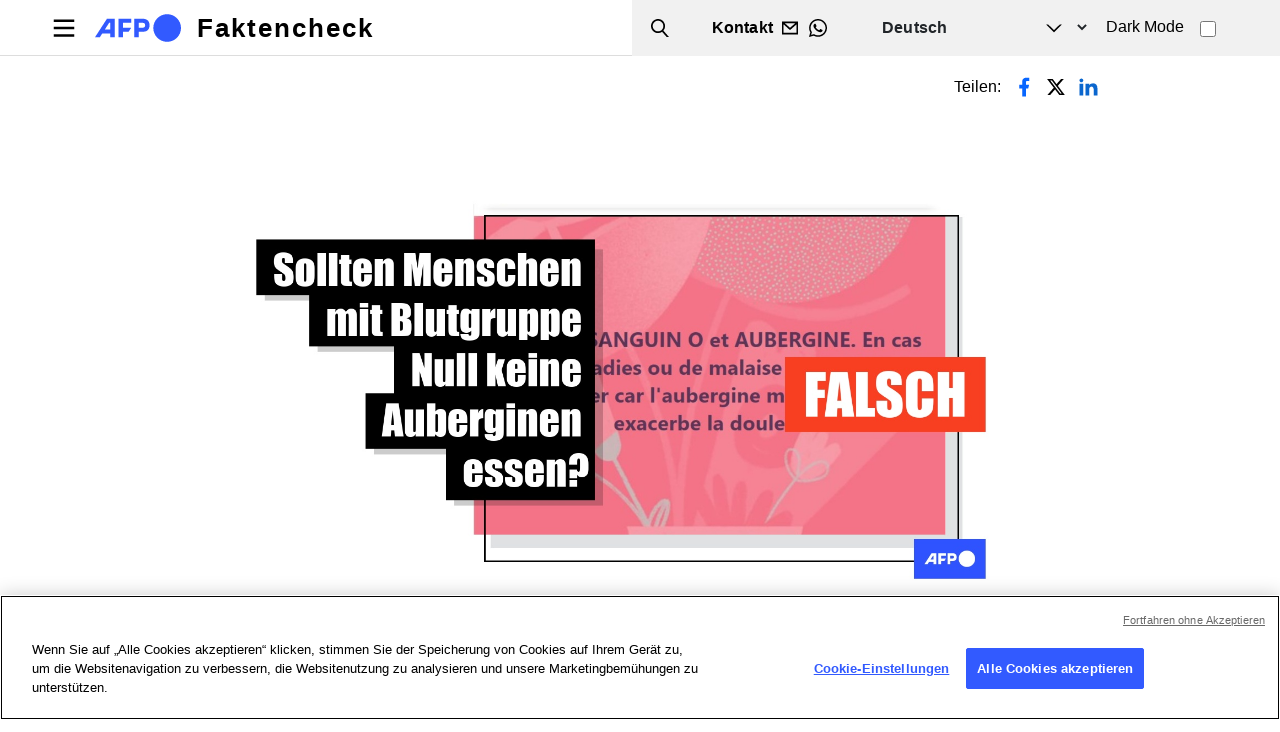

--- FILE ---
content_type: text/html; charset=UTF-8
request_url: https://faktencheck.afp.com/doc.afp.com.338G4PJ
body_size: 18225
content:

<!DOCTYPE html>
<html lang="de" dir="ltr" prefix="og: https://ogp.me/ns#" class="h-100">
  <head>
    <meta charset="utf-8" />
<script async src="https://www.googletagmanager.com/gtag/js?id=UA-110059162-1"></script>
<script>window.dataLayer = window.dataLayer || [];function gtag(){dataLayer.push(arguments)};gtag("js", new Date());gtag("set", "developer_id.dMDhkMT", true);gtag("config", "UA-110059162-1", {"groups":"default","anonymize_ip":true,"page_placeholder":"PLACEHOLDER_page_path"});</script>
<script>(function(w,d,s,l,i){w[l]=w[l]||[];w[l].push({'gtm.start':
new Date().getTime(),event:'gtm.js'});var f=d.getElementsByTagName(s)[0],
j=d.createElement(s),dl=l!='dataLayer'?'&amp;l='+l:'';j.async=true;j.src=
'https://www.googletagmanager.com/gtm.js?id='+i+dl;f.parentNode.insertBefore(j,f);
})(window,document,'script','dataLayer','GTM-KBTC73M');
</script>
<meta name="description" content="Im Netz kursieren unterschiedliche Überzeugungen und Vorstellungen zum Thema Ernährung. In einem hundertfach auf Facebook geteilten Beitrag heißt es, Menschen mit der Blutgruppe Null sollten bei Krankheiten und Unwohlsein Auberginen meiden, weil diese etwa Schmerzen verschlimmern würden. Es gibt jedoch keine wissenschaftlichen Daten, wonach die Blutgruppe den persönlichen Nährstoffbedarf bestimmt. Das sagen mehrere Studien sowie Expertinnen und Experten, die AFP kontaktiert hat." />
<link rel="canonical" href="https://faktencheck.afp.com/doc.afp.com.338G4PJ" />
<link rel="image_src" href="/sites/default/files/medias/factchecking/g2/2023-02//df259fee5abf451134bc5160a8ff46c6.jpeg" />
<meta property="og:site_name" content="Faktencheck" />
<meta property="og:type" content="Article" />
<meta property="og:url" content="https://faktencheck.afp.com/doc.afp.com.338G4PJ" />
<meta property="og:title" content="Diäten, die nach Blutgruppen ausgerichtet sind, entbehren jeder wissenschaftlichen Grundlage" />
<meta property="og:description" content="Im Netz kursieren unterschiedliche Überzeugungen und Vorstellungen zum Thema Ernährung. In einem hundertfach auf Facebook geteilten Beitrag heißt es, Menschen mit der Blutgruppe Null sollten bei Krankheiten und Unwohlsein Auberginen meiden, weil diese etwa Schmerzen verschlimmern würden. Es gibt jedoch keine wissenschaftlichen Daten, wonach die Blutgruppe den persönlichen Nährstoffbedarf bestimmt. Das sagen mehrere Studien sowie Expertinnen und Experten, die AFP kontaktiert hat." />
<meta property="og:image" content="https://faktencheck.afp.com/sites/default/files/medias/factchecking/g2/2023-02//df259fee5abf451134bc5160a8ff46c6.jpeg" />
<meta property="og:updated_time" content="2024-04-17T18:44:09+02:00" />
<meta name="Generator" content="Drupal 10 (https://www.drupal.org)" />
<meta name="MobileOptimized" content="width" />
<meta name="HandheldFriendly" content="true" />
<meta name="viewport" content="width=device-width, initial-scale=1.0" />
<script type="application/ld+json">{
    "@context": "https://schema.org",
    "@graph": [
        {
            "@type": "ClaimReview",
            "author": {
                "@type": "Organization",
                "@id": "https://faktencheck.afp.com/",
                "logo": {
                    "@type": "ImageObject",
                    "representativeOfPage": "False",
                    "url": "https://factuel.afp.com/sites/all/themes/custom/afpblog/v2/assets/img/Logo_AFP.svg"
                }
            },
            "datePublished": "-"
        }
    ]
}</script>
<link rel="alternate" hreflang="en" href="https://factcheck.afp.com/node/47187" />
<link rel="alternate" hreflang="x-default" href="https://factuel.afp.com/node/47187" />
<link rel="alternate" hreflang="fr" href="https://factuel.afp.com/node/47187" />
<link rel="alternate" hreflang="es" href="https://factual.afp.com/node/47187" />
<link rel="alternate" hreflang="ca" href="https://comprovem.afp.com/node/47187" />
<link rel="alternate" hreflang="pt-br" href="https://checamos.afp.com/node/47187" />
<link rel="alternate" hreflang="de" href="https://faktencheck.afp.com/doc.afp.com.338G4PJ" />
<link rel="alternate" hreflang="nl" href="https://factchecknederland.afp.com/node/47187" />
<link rel="alternate" hreflang="fi" href="https://faktantarkistus.afp.com/node/47187" />
<link rel="alternate" hreflang="sv" href="https://faktakoll.afp.com/node/47187" />
<link rel="alternate" hreflang="pl" href="https://sprawdzam.afp.com/node/47187" />
<link rel="alternate" hreflang="cs" href="https://napravoumiru.afp.com/node/47187" />
<link rel="alternate" hreflang="sk" href="https://fakty.afp.com/node/47187" />
<link rel="alternate" hreflang="sr" href="https://cinjenice.afp.com/node/47187" />
<link rel="alternate" hreflang="hr" href="https://provjeracinjenica.afp.com/node/47187" />
<link rel="alternate" hreflang="ro" href="https://verificat.afp.com/node/47187" />
<link rel="alternate" hreflang="hu" href="https://tenykerdes.afp.com/node/47187" />
<link rel="alternate" hreflang="bg" href="https://proveri.afp.com/node/47187" />
<link rel="alternate" hreflang="el" href="https://factcheckgreek.afp.com/node/47187" />
<link rel="alternate" hreflang="ar" href="https://factcheckarabic.afp.com/node/47187" />
<link rel="alternate" hreflang="id" href="https://periksafakta.afp.com/node/47187" />
<link rel="alternate" hreflang="ms" href="https://semakanfakta.afp.com/node/47187" />
<link rel="alternate" hreflang="hi" href="https://factcheckhindi.afp.com/node/47187" />
<link rel="alternate" hreflang="bn" href="https://factcheckbangla.afp.com/node/47187" />
<link rel="alternate" hreflang="my" href="https://factcheckmyanmar.afp.com/node/47187" />
<link rel="alternate" hreflang="th" href="https://factcheckthailand.afp.com/node/47187" />
<link rel="alternate" hreflang="ko" href="https://factcheckkorea.afp.com/node/47187" />
<link rel="icon" href="/sites/default/files/favicon-32x32.png" type="image/png" />

    <title>Diäten, die nach Blutgruppen ausgerichtet sind, entbehren jeder wissenschaftlichen Grundlage | Faktencheck</title>
    <link rel="stylesheet" media="all" href="/sites/default/files/css/css_NxMGZYqR6SzOjwFWKTOEE7azRQc4z6JzjgR0Ya1Nlm4.css?delta=0&amp;language=de&amp;theme=factuel&amp;include=eJxdjUEOgzAQAz8U4MSDNuBGkTZsFW9apa8HwQHUi2WPJTuaOb3Ke56iECHeOalF0YHeNW_p2RSQksAn22xFWKzicLWI5h_CSxZv0P8ldjrK9ffJ-HI6dSy2NsUONsc4kA" />
<link rel="stylesheet" media="all" href="/sites/default/files/css/css_wjaxNRF_Mf6PEYJhjIwn4p1wW1efO0teBU7cwqI4oik.css?delta=1&amp;language=de&amp;theme=factuel&amp;include=eJxdjUEOgzAQAz8U4MSDNuBGkTZsFW9apa8HwQHUi2WPJTuaOb3Ke56iECHeOalF0YHeNW_p2RSQksAn22xFWKzicLWI5h_CSxZv0P8ldjrK9ffJ-HI6dSy2NsUONsc4kA" />

    
	<script src="https://cdn.cookielaw.org/consent/4cc31452-83f7-45e9-8646-a67466f0ea11/OtAutoBlock.js"></script>
	<script charset="UTF-8" src="https://cdn.cookielaw.org/scripttemplates/otSDKStub.js" data-domain-script="4cc31452-83f7-45e9-8646-a67466f0ea11" data-document-language="true"></script>
  
	  
<script>(window.BOOMR_mq=window.BOOMR_mq||[]).push(["addVar",{"rua.upush":"false","rua.cpush":"false","rua.upre":"false","rua.cpre":"false","rua.uprl":"false","rua.cprl":"false","rua.cprf":"false","rua.trans":"","rua.cook":"false","rua.ims":"false","rua.ufprl":"false","rua.cfprl":"false","rua.isuxp":"false","rua.texp":"norulematch","rua.ceh":"false","rua.ueh":"false","rua.ieh.st":"0"}]);</script>
                              <script>!function(e){var n="https://s.go-mpulse.net/boomerang/";if("False"=="True")e.BOOMR_config=e.BOOMR_config||{},e.BOOMR_config.PageParams=e.BOOMR_config.PageParams||{},e.BOOMR_config.PageParams.pci=!0,n="https://s2.go-mpulse.net/boomerang/";if(window.BOOMR_API_key="TCFMN-W6JA8-RN9YK-FKCM3-YZFPS",function(){function e(){if(!o){var e=document.createElement("script");e.id="boomr-scr-as",e.src=window.BOOMR.url,e.async=!0,i.parentNode.appendChild(e),o=!0}}function t(e){o=!0;var n,t,a,r,d=document,O=window;if(window.BOOMR.snippetMethod=e?"if":"i",t=function(e,n){var t=d.createElement("script");t.id=n||"boomr-if-as",t.src=window.BOOMR.url,BOOMR_lstart=(new Date).getTime(),e=e||d.body,e.appendChild(t)},!window.addEventListener&&window.attachEvent&&navigator.userAgent.match(/MSIE [67]\./))return window.BOOMR.snippetMethod="s",void t(i.parentNode,"boomr-async");a=document.createElement("IFRAME"),a.src="about:blank",a.title="",a.role="presentation",a.loading="eager",r=(a.frameElement||a).style,r.width=0,r.height=0,r.border=0,r.display="none",i.parentNode.appendChild(a);try{O=a.contentWindow,d=O.document.open()}catch(_){n=document.domain,a.src="javascript:var d=document.open();d.domain='"+n+"';void(0);",O=a.contentWindow,d=O.document.open()}if(n)d._boomrl=function(){this.domain=n,t()},d.write("<bo"+"dy onload='document._boomrl();'>");else if(O._boomrl=function(){t()},O.addEventListener)O.addEventListener("load",O._boomrl,!1);else if(O.attachEvent)O.attachEvent("onload",O._boomrl);d.close()}function a(e){window.BOOMR_onload=e&&e.timeStamp||(new Date).getTime()}if(!window.BOOMR||!window.BOOMR.version&&!window.BOOMR.snippetExecuted){window.BOOMR=window.BOOMR||{},window.BOOMR.snippetStart=(new Date).getTime(),window.BOOMR.snippetExecuted=!0,window.BOOMR.snippetVersion=12,window.BOOMR.url=n+"TCFMN-W6JA8-RN9YK-FKCM3-YZFPS";var i=document.currentScript||document.getElementsByTagName("script")[0],o=!1,r=document.createElement("link");if(r.relList&&"function"==typeof r.relList.supports&&r.relList.supports("preload")&&"as"in r)window.BOOMR.snippetMethod="p",r.href=window.BOOMR.url,r.rel="preload",r.as="script",r.addEventListener("load",e),r.addEventListener("error",function(){t(!0)}),setTimeout(function(){if(!o)t(!0)},3e3),BOOMR_lstart=(new Date).getTime(),i.parentNode.appendChild(r);else t(!1);if(window.addEventListener)window.addEventListener("load",a,!1);else if(window.attachEvent)window.attachEvent("onload",a)}}(),"".length>0)if(e&&"performance"in e&&e.performance&&"function"==typeof e.performance.setResourceTimingBufferSize)e.performance.setResourceTimingBufferSize();!function(){if(BOOMR=e.BOOMR||{},BOOMR.plugins=BOOMR.plugins||{},!BOOMR.plugins.AK){var n=""=="true"?1:0,t="",a="cj2mxgaxij72s2lhm4ra-f-a11fe3ef7-clientnsv4-s.akamaihd.net",i="false"=="true"?2:1,o={"ak.v":"39","ak.cp":"1652630","ak.ai":parseInt("1064698",10),"ak.ol":"0","ak.cr":9,"ak.ipv":4,"ak.proto":"h2","ak.rid":"e9c22d","ak.r":42223,"ak.a2":n,"ak.m":"dsca","ak.n":"essl","ak.bpcip":"18.116.203.0","ak.cport":53234,"ak.gh":"23.66.124.133","ak.quicv":"","ak.tlsv":"tls1.3","ak.0rtt":"","ak.0rtt.ed":"","ak.csrc":"-","ak.acc":"","ak.t":"1768384290","ak.ak":"hOBiQwZUYzCg5VSAfCLimQ==7Vp5FV1xL+ok+q58LStscbLvR62niPHuZbF5k/+kICtMB/xHGGWRihceXIKd9u9/dNkehqEhQNNNBrtsz0S1R7esjb/I4AiVHqLcV++FzaZmbB7Ye8FG1lOgyZwJQo5QOpjm9FahMev21FYTRoiDksc55nMKwdoLyJ4UvUhBBrSVDq1Ukyh53TxLNUqMB6oNcAog/wMQmZQIpVmAUSD6EbjHwjcFZhO6IxZv+LeVmz6gSeeUsSVZ7cpyovv7s5MNjDnckdHXV1bSHzC6F9wBaClR364itdvVD1GS3q8ruWhJcDH4/XwjjY8FfTs6pHrq8Yu2qrflw5vneOjm+MfaZxSvaIpumdACadWNmQE9NFXnRiSx3VuszxD7KKhNiPKtgGl/yalGNUgObIDN8tX56u8CLY9DFDNlLraJPpujn8M=","ak.pv":"9","ak.dpoabenc":"","ak.tf":i};if(""!==t)o["ak.ruds"]=t;var r={i:!1,av:function(n){var t="http.initiator";if(n&&(!n[t]||"spa_hard"===n[t]))o["ak.feo"]=void 0!==e.aFeoApplied?1:0,BOOMR.addVar(o)},rv:function(){var e=["ak.bpcip","ak.cport","ak.cr","ak.csrc","ak.gh","ak.ipv","ak.m","ak.n","ak.ol","ak.proto","ak.quicv","ak.tlsv","ak.0rtt","ak.0rtt.ed","ak.r","ak.acc","ak.t","ak.tf"];BOOMR.removeVar(e)}};BOOMR.plugins.AK={akVars:o,akDNSPreFetchDomain:a,init:function(){if(!r.i){var e=BOOMR.subscribe;e("before_beacon",r.av,null,null),e("onbeacon",r.rv,null,null),r.i=!0}return this},is_complete:function(){return!0}}}}()}(window);</script></head>
  <body class="path-node page-node-type-article   d-flex flex-column h-100">
        <div class="visually-hidden-focusable skip-link p-3 container">
      <a href="#main-content" class="p-2">
        Direkt zum Inhalt
      </a>
    </div>
    <noscript><iframe src="https://www.googletagmanager.com/ns.html?id=GTM-KBTC73M" height="0" width="0" style="display:none;visibility:hidden;"></iframe>
</noscript>
      <div class="dialog-off-canvas-main-canvas d-flex flex-column h-100" data-off-canvas-main-canvas>
    

<script>
    const theme = localStorage.getItem('theme') || 'light';
    document.documentElement.dataset.theme = theme;
  </script>

<header>
	

			<nav class="navbar navbar-expand-lg   ">
			<div class="d-flex w-100">
				  <div class="region region-nav-branding">
    <div id="block-factuel-branding" class="block block-system block-system-branding-block">
  
    
  <div class="navbar-brand d-flex align-items-center">

    <a href="https://faktencheck.afp.com/" title="Home" rel="home" class="site-logo d-block">
    <img src="/themes/custom/factuel/afp-logo-light.svg" alt="Home" fetchpriority="high" />
  </a>
  
  <div>
        <a href="https://faktencheck.afp.com/" title="Home" rel="home" class="site-title">
      Faktencheck
    </a>
    
      </div>
</div>
</div>
<div id="block-nouscontacter" class="block block-block-content block-block-content8d8c329d-9a9a-4afc-9612-7766158ede8d">
  
    
      
<div data-block="nav_branding" class="block-content block-content--type-basic block-content--1 block-content--view-mode-full">
  
  
  <div class="block-content__content">
    
            <div class="clearfix text-formatted field field--name-body field--type-text-with-summary field--label-hidden field__item"><div class="top-header"><div class="wrapper d-flex align-items-center justify-content-between"><ul><li class="search-trigger"><span class="text">Search</span></li><li class="contact-wrapper"><a class="link-message" href="/contact"><span class="text">Kontakt</span></a> <a class="link-whatsapp" href="https://api.whatsapp.com/send?phone=491722524054&amp;text=&amp;source=&amp;data=" target="_blank"><span class="text">whatsapp</span></a></li></ul></div></div></div>
      
  </div>
</div>

  </div>
<div class="language-switcher-language-url block block-language block-language-blocklanguage-interface" id="block-factuel-selecteurdelangue" role="navigation">
  
    
      

<select class="form-select language-select">					<option value="https://factcheck.afp.com"  hreflang="en" data-drupal-link-system-path="node/47187">English</option>
								<option value="https://factuel.afp.com"  hreflang="fr" data-drupal-link-system-path="node/47187">Français</option>
								<option value="https://factual.afp.com"  hreflang="es" data-drupal-link-system-path="node/47187">Español</option>
								<option value="https://comprovem.afp.com"  hreflang="ca" data-drupal-link-system-path="node/47187">Català</option>
								<option value="https://checamos.afp.com"  hreflang="pt-br" data-drupal-link-system-path="node/47187">Português</option>
								<option value="https://faktencheck.afp.com" hreflang="de" data-drupal-link-system-path="node/47187" class="is-active" aria-current="page">Deutsch</option>
								<option value="https://factchecknederland.afp.com"  hreflang="nl" data-drupal-link-system-path="node/47187">Nederlands</option>
								<option value="https://faktantarkistus.afp.com"  hreflang="fi" data-drupal-link-system-path="node/47187">Suomi</option>
								<option value="https://faktakoll.afp.com"  hreflang="sv" data-drupal-link-system-path="node/47187">Svenska</option>
								<option value="https://sprawdzam.afp.com"  hreflang="pl" data-drupal-link-system-path="node/47187">Polski</option>
								<option value="https://napravoumiru.afp.com"  hreflang="cs" data-drupal-link-system-path="node/47187">Čeština</option>
								<option value="https://fakty.afp.com"  hreflang="sk" data-drupal-link-system-path="node/47187">Slovenčina</option>
								<option value="https://cinjenice.afp.com"  hreflang="sr" data-drupal-link-system-path="node/47187">Srpski</option>
								<option value="https://provjeracinjenica.afp.com"  hreflang="hr" data-drupal-link-system-path="node/47187">Hrvatski</option>
								<option value="https://verificat.afp.com"  hreflang="ro" data-drupal-link-system-path="node/47187">Română</option>
								<option value="https://tenykerdes.afp.com"  hreflang="hu" data-drupal-link-system-path="node/47187">Magyar</option>
								<option value="https://proveri.afp.com"  hreflang="bg" data-drupal-link-system-path="node/47187">Български</option>
								<option value="https://factcheckgreek.afp.com"  hreflang="el" data-drupal-link-system-path="node/47187">Ελληνικά</option>
								<option value="https://factcheckarabic.afp.com"  hreflang="ar" data-drupal-link-system-path="node/47187">العربية</option>
								<option value="https://periksafakta.afp.com"  hreflang="id" data-drupal-link-system-path="node/47187">Bahasa Indonesia</option>
								<option value="https://semakanfakta.afp.com"  hreflang="ms" data-drupal-link-system-path="node/47187">Bahasa Malaysia</option>
								<option value="https://factcheckhindi.afp.com"  hreflang="hi" data-drupal-link-system-path="node/47187">हिन्दी</option>
								<option value="https://factcheckbangla.afp.com"  hreflang="bn" data-drupal-link-system-path="node/47187">বাংলা</option>
								<option value="https://factcheckmyanmar.afp.com"  hreflang="my" data-drupal-link-system-path="node/47187">မြန်မာ</option>
								<option value="https://factcheckthailand.afp.com"  hreflang="th" data-drupal-link-system-path="node/47187">ภาษาไทย</option>
								<option value="https://factcheckkorea.afp.com"  hreflang="ko" data-drupal-link-system-path="node/47187">한국어</option>
			</select>

  </div>
<div class="views-exposed-form block block-views block-views-exposed-filter-blockrecherche-drupal-page-1" data-drupal-selector="views-exposed-form-recherche-drupal-page-1" id="block-factuel-formulaireexposerecherche-drupalpage-1">
  
    
      <form data-block="nav_branding" action="https://faktencheck.afp.com/fact-checking-search-results" method="get" id="views-exposed-form-recherche-drupal-page-1" accept-charset="UTF-8">
  <div class="form--inline clearfix">
  <div class="js-form-item form-item js-form-type-textfield form-type-textfield js-form-item-search-api-fulltext form-item-search-api-fulltext form-no-label">
        
  <input data-drupal-selector="edit-search-api-fulltext" type="text" id="edit-search-api-fulltext" name="search_api_fulltext" value="" size="30" maxlength="128" class="form-text form-control" />


        </div>
  <div data-drupal-selector="edit-actions" class="form-actions" id="edit-actions">
    <input data-drupal-selector="edit-submit-recherche-drupal" type="submit" id="edit-submit-recherche-drupal" value="Suche" class="button js-form-submit form-submit btn btn-primary" />

</div>

</div>

</form>

  </div>
<div id="block-block-darkmode-switcher" class="block-darkmode-toggler block block-block-content block-block-contentcda03ae1-2ee9-41d8-85fe-39826070b471">
  
    
      
<div data-block="nav_branding" class="block-content block-content--type-basic block-content--3 block-content--view-mode-full">
  
  
  <div class="block-content__content">
    
            <div class="clearfix text-formatted field field--name-body field--type-text-with-summary field--label-hidden field__item"><div class="form-check form-switch"><label class="form-check-label" for="lightSwitch">Dark Mode</label> <input class="form-check-input " type="checkbox" id="lightSwitch"></div></div>
      
  </div>
</div>

  </div>

  </div>


				<button class="navbar-toggler collapsed" type="button" data-bs-toggle="collapse" data-bs-target="#navbarSupportedContent" aria-controls="navbarSupportedContent" aria-expanded="false" aria-label="Toggle navigation">
					<span class="navbar-toggler-icon"></span>
				</button>

				<div class="collapse navbar-collapse justify-content-md-end" id="navbarSupportedContent">
					  <div class="region region-nav-main">
    <nav role="navigation" aria-labelledby="block-factuel-main-navigation-menu" id="block-factuel-main-navigation" class="block block-menu navigation menu--main">
            
  <h5 class="visually-hidden" id="block-factuel-main-navigation-menu">Hauptnavigation</h5>
  

        

  <ul data-region="nav_main" data-block="nav_main" class="menu menu-level-0">
                  
        <li class="menu-item">
          <a href="https://faktencheck.afp.com/" data-drupal-link-system-path="&lt;front&gt;">Home</a>
                                
  
  <div class="menu_link_content menu-link-contentmain view-mode-default menu-dropdown menu-dropdown-0 menu-type-default">
              
      </div>



                  </li>
                      
        <li class="menu-item">
          <a href="https://faktencheck.afp.com/ueber-afp" data-drupal-link-system-path="node/54531">Über AFP</a>
                                
  
  <div class="menu_link_content menu-link-contentmain view-mode-default menu-dropdown menu-dropdown-0 menu-type-default">
              
      </div>



                  </li>
                      
        <li class="menu-item">
          <a href="https://faktencheck.afp.com/Wie-wir-arbeiten" data-drupal-link-system-path="node/54519">Wie wir arbeiten</a>
                                
  
  <div class="menu_link_content menu-link-contentmain view-mode-default menu-dropdown menu-dropdown-0 menu-type-default">
              
      </div>



                  </li>
                      
        <li class="menu-item">
          <a href="https://faktencheck.afp.com/Redaktionelle-und-ethische-Standards-von-AFP" data-drupal-link-system-path="node/54520">Redaktionelle und ethische Standards</a>
                                
  
  <div class="menu_link_content menu-link-contentmain view-mode-default menu-dropdown menu-dropdown-0 menu-type-default">
              
      </div>



                  </li>
                      
        <li class="menu-item">
          <a href="https://faktencheck.afp.com/Das-Team" data-drupal-link-system-path="node/54479">Das Team</a>
                                
  
  <div class="menu_link_content menu-link-contentmain view-mode-default menu-dropdown menu-dropdown-0 menu-type-default">
              
      </div>



                  </li>
                      
        <li class="menu-item">
          <a href="https://digitalcourses.afp.com/" target="_blank" rel="noopener">Trainingskurse</a>
                                
  
  <div class="menu_link_content menu-link-contentmain view-mode-default menu-dropdown menu-dropdown-0 menu-type-default">
              
      </div>



                  </li>
                      
        <li class="menu-item">
          <a href="https://www.afp.com/de/produkte/afp-faktencheck?utm_source=AFP_Factuel&amp;utm_medium=referral&amp;utm_campaign=ALL-PDT-202303-Factcheck&amp;utm_content=Banner" target="_blank" rel="noopener">Medien- / Unternehmensangebote</a>
                                
  
  <div class="menu_link_content menu-link-contentmain view-mode-default menu-dropdown menu-dropdown-0 menu-type-default">
              
      </div>



                  </li>
                      
        <li class="menu-item">
          <a href="https://faktencheck.afp.com/Kontakt" data-drupal-link-system-path="node/24">Kontakt</a>
                                
  
  <div class="menu_link_content menu-link-contentmain view-mode-default menu-dropdown menu-dropdown-0 menu-type-default">
              
      </div>



                  </li>
                      
        <li class="menu-item">
          <a href="https://faktencheck.afp.com/korrekturen" data-drupal-link-system-path="node/9">Korrekturen</a>
                                
  
  <div class="menu_link_content menu-link-contentmain view-mode-default menu-dropdown menu-dropdown-0 menu-type-default">
              
      </div>



                  </li>
          </ul>


  </nav>
<div class="block-languageselect-burger">
  
    
    <p class="label">Sprache wählen</p>
    

<select class="form-select language-select">					<option value="https://factcheck.afp.com"  hreflang="en" data-drupal-link-system-path="node/47187">English</option>
								<option value="https://factuel.afp.com"  hreflang="fr" data-drupal-link-system-path="node/47187">Français</option>
								<option value="https://factual.afp.com"  hreflang="es" data-drupal-link-system-path="node/47187">Español</option>
								<option value="https://comprovem.afp.com"  hreflang="ca" data-drupal-link-system-path="node/47187">Català</option>
								<option value="https://checamos.afp.com"  hreflang="pt-br" data-drupal-link-system-path="node/47187">Português</option>
								<option value="https://faktencheck.afp.com" hreflang="de" data-drupal-link-system-path="node/47187" class="is-active" aria-current="page">Deutsch</option>
								<option value="https://factchecknederland.afp.com"  hreflang="nl" data-drupal-link-system-path="node/47187">Nederlands</option>
								<option value="https://faktantarkistus.afp.com"  hreflang="fi" data-drupal-link-system-path="node/47187">Suomi</option>
								<option value="https://faktakoll.afp.com"  hreflang="sv" data-drupal-link-system-path="node/47187">Svenska</option>
								<option value="https://sprawdzam.afp.com"  hreflang="pl" data-drupal-link-system-path="node/47187">Polski</option>
								<option value="https://napravoumiru.afp.com"  hreflang="cs" data-drupal-link-system-path="node/47187">Čeština</option>
								<option value="https://fakty.afp.com"  hreflang="sk" data-drupal-link-system-path="node/47187">Slovenčina</option>
								<option value="https://cinjenice.afp.com"  hreflang="sr" data-drupal-link-system-path="node/47187">Srpski</option>
								<option value="https://provjeracinjenica.afp.com"  hreflang="hr" data-drupal-link-system-path="node/47187">Hrvatski</option>
								<option value="https://verificat.afp.com"  hreflang="ro" data-drupal-link-system-path="node/47187">Română</option>
								<option value="https://tenykerdes.afp.com"  hreflang="hu" data-drupal-link-system-path="node/47187">Magyar</option>
								<option value="https://proveri.afp.com"  hreflang="bg" data-drupal-link-system-path="node/47187">Български</option>
								<option value="https://factcheckgreek.afp.com"  hreflang="el" data-drupal-link-system-path="node/47187">Ελληνικά</option>
								<option value="https://factcheckarabic.afp.com"  hreflang="ar" data-drupal-link-system-path="node/47187">العربية</option>
								<option value="https://periksafakta.afp.com"  hreflang="id" data-drupal-link-system-path="node/47187">Bahasa Indonesia</option>
								<option value="https://semakanfakta.afp.com"  hreflang="ms" data-drupal-link-system-path="node/47187">Bahasa Malaysia</option>
								<option value="https://factcheckhindi.afp.com"  hreflang="hi" data-drupal-link-system-path="node/47187">हिन्दी</option>
								<option value="https://factcheckbangla.afp.com"  hreflang="bn" data-drupal-link-system-path="node/47187">বাংলা</option>
								<option value="https://factcheckmyanmar.afp.com"  hreflang="my" data-drupal-link-system-path="node/47187">မြန်မာ</option>
								<option value="https://factcheckthailand.afp.com"  hreflang="th" data-drupal-link-system-path="node/47187">ภาษาไทย</option>
								<option value="https://factcheckkorea.afp.com"  hreflang="ko" data-drupal-link-system-path="node/47187">한국어</option>
			</select>

  </div>
<div id="block-nouscontacter-2" class="block-nouscontacter-burger block block-block-content block-block-content8d8c329d-9a9a-4afc-9612-7766158ede8d">
  
    
      
<div data-block="nav_main" class="block-content block-content--type-basic block-content--1 block-content--view-mode-full">
  
  
  <div class="block-content__content">
    
            <div class="clearfix text-formatted field field--name-body field--type-text-with-summary field--label-hidden field__item"><div class="top-header"><div class="wrapper d-flex align-items-center justify-content-between"><ul><li class="search-trigger"><span class="text">Search</span></li><li class="contact-wrapper"><a class="link-message" href="/contact"><span class="text">Kontakt</span></a> <a class="link-whatsapp" href="https://api.whatsapp.com/send?phone=491722524054&amp;text=&amp;source=&amp;data=" target="_blank"><span class="text">whatsapp</span></a></li></ul></div></div></div>
      
  </div>
</div>

  </div>

  </div>

				</div>
			</div>
		</nav>
	
</header>

<main role="main">
	<a id="main-content" tabindex="-1"></a>
	
	
	
	

	<div class="container-fluid m-0 p-0">
				<div class="row g-0">
						<div class="order-1 order-lg-2 col-12">
				  <div class="region region-content">
    <div data-drupal-messages-fallback class="hidden"></div>
<div id="block-factuel-local-tasks" class="block block-core block-local-tasks-block">
  
    
        <nav class="tabs" role="navigation" aria-label="Tabs">
        <h2 class="visually-hidden">Primäre Reiter</h2>
  <nav class="tabs-wrapper tabs-primary is-collapsible" aria-labelledby="primary-tabs-title" data-drupal-nav-tabs>
    <ul class="nav nav-tabs flex-column flex-md-row primary clearfix" data-drupal-nav-tabs-target><li class="nav-item active">
  <a href="https://faktencheck.afp.com/doc.afp.com.338G4PJ" class="nav-link active is-active" data-drupal-link-system-path="node/47187">Ansicht</a>
      <a href="#" class="tab-toggle dropdown-toggle" data-drupal-nav-tabs-toggle aria-haspopup="true" aria-expanded="false">
      <span class="visually-hidden">Tabs als Menü anzeigen.</span>
    </a>
  </li>
<li class="nav-item">
  <a href="https://faktencheck.afp.com/node/47187/revisions" class="nav-link" data-drupal-link-system-path="node/47187/revisions">Revisionen</a>
  </li>
</ul>
  </nav>

    </nav>
  </div>
<div id="block-factuel-content" class="block block-system block-system-main-block">
  
    
      		

	


	


		
				


	



<article class="node node--type-article node--promoted node--view-mode-full container">
	<div class="row justify-content-center">
		<div class="col-12 col-lg-10">
			<div class="top-header">
				<div class="left-content">
									</div>
				<div class="right-content social-share-wrapper">
					<span class="text">Teilen:</span>
					<ul class="social-share">
						<li class="list-item facebook">
							<a target="_blank" href="https://www.addtoany.com/add_to/facebook?linkurl=https://faktencheck.afp.com/doc.afp.com.338G4PJ&linkname=Diäten, die nach Blutgruppen ausgerichtet sind, entbehren jeder wissenschaftlichen Grundlage&linknote=">
								<svg width="30" height="30" viewbox="0 0 30 30" fill="none" xmlns="http://www.w3.org/2000/svg">
									<path style="fill:#0866FF" fill-rule="evenodd" clip-rule="evenodd" d="M16.875 16.4062H19.2188L20.1562 12.6562H16.875V10.7812C16.875 9.81563 16.875 8.90625 18.75 8.90625H20.1562V5.75625C19.8506 5.71594 18.6966 5.625 17.4778 5.625C14.9325 5.625 13.125 7.17844 13.125 10.0312V12.6562H10.3125V16.4062H13.125V24.375H16.875V16.4062Z" fill="black"/>
								</svg>
							</a>
						</li>
						<li class="list-item twitter">
							<a target="_blank" href="https://www.addtoany.com/add_to/twitter?linkurl=https://faktencheck.afp.com/doc.afp.com.338G4PJ&linkname=Diäten, die nach Blutgruppen ausgerichtet sind, entbehren jeder wissenschaftlichen Grundlage&linknote="></a>
						</li>
						<li class="list-item linkedin">
							<a target="_blank" href="https://www.addtoany.com/add_to/linkedin?linkurl=https://faktencheck.afp.com/doc.afp.com.338G4PJ&linkname=Diäten, die nach Blutgruppen ausgerichtet sind, entbehren jeder wissenschaftlichen Grundlage&linknote=">
								<svg width="30" height="30" viewbox="0 0 30 30" fill="none" xmlns="http://www.w3.org/2000/svg">
									<path style="fill:#0A66CE" fill-rule="evenodd" clip-rule="evenodd" d="M10.2562 8.43746C10.2557 9.473 9.41585 10.312 8.38031 10.3115C7.34478 10.311 6.50573 9.47112 6.50625 8.43559C6.50677 7.40005 7.34665 6.56101 8.38219 6.56152C9.41772 6.56204 10.2568 7.40193 10.2562 8.43746ZM10.3125 11.7H6.5625V23.4375H10.3125V11.7ZM12.5062 11.7H16.2375L16.2 13.275C17.7562 10.4343 24.375 10.2187 24.375 16.0031V23.4375H20.6719V17.2781C20.6719 13.5281 16.2 13.8468 16.2 17.2781V23.4375H12.5062V11.7Z" fill="black"/>
								</svg>
							</a>
						</li>
					</ul>
				</div>
			</div>
			<div class="image-wrapper">
				
            <div class="field field--name-field-image field--type-entity-reference field--label-hidden field__item"><article class="media media--type-image media--view-mode-sans-style">
  
      
            <div class="field field--name-field-media-image field--type-image field--label-hidden field__item">  <img loading="lazy" src="/sites/default/files/medias/factchecking/g2/2023-02//df259fee5abf451134bc5160a8ff46c6.jpeg" width="1680" height="840" class="img-fluid" />

</div>
      
  </article>
</div>
      
							</div>
			<div class="sub-header informations">
				<h1 class="h2">Diäten, die nach Blutgruppen ausgerichtet sind, entbehren jeder wissenschaftlichen Grundlage</h1>
				<div class="wrapper-informations">
					<ul class="list-informations">
													<li class="information-item">
																	<span class="font-red">Dieser Artikel ist älter als zwei Jahre.</span>
															</li>
												
						
						<li class="information-item date-full-format" data-type="created" data-format="afp" data-utc-time="1675442928">
							Veröffentlicht am 3. Februar 2023 um 17:48</li>
						
						
						<li class="information-item">
							<svg width="19" height="18" viewbox="0 0 19 18" fill="none" xmlns="http://www.w3.org/2000/svg">
								<path fill-rule="evenodd" clip-rule="evenodd" d="M9.49999 0.256836C4.67105 0.256836 0.756409 4.17147 0.756409 9.00042C0.756409 13.8294 4.67105 17.744 9.49999 17.744C14.3289 17.744 18.2436 13.8294 18.2436 9.00042C18.2436 6.68148 17.3224 4.45751 15.6826 2.81777C14.0429 1.17803 11.8189 0.256834 9.49999 0.256836ZM9.49999 16.0573C5.60257 16.0573 2.44308 12.8979 2.44308 9.00042C2.44308 5.10299 5.60257 1.9435 9.49999 1.9435C13.3974 1.9435 16.5569 5.10299 16.5569 9.00042C16.5525 12.896 13.3956 16.0529 9.49999 16.0573ZM9.93727 8.15193H13.1667V9.8386H9.08506L5.71853 5.26995L7.07634 4.26935L9.93727 8.15193Z" fill="#666666"/>
							</svg>
							
							6 Minuten Lesezeit
						</li>
													<li class="information-item">Von:
																																																<span class="person-link"><a href="https://faktencheck.afp.com/suy-kahofi">SUY Kahofi</a>,
											</span>
																																																																			<span class="person-link"><a href="https://faktencheck.afp.com/afp-elfenbeinkueste">AFP Elfenbeinküste</a>,
											</span>
																																																																			<span class="person-link"><a href="https://faktencheck.afp.com/afp-deutschland">AFP Deutschland</a></span>
																																		</li>
						
											</ul>
				</div>
			</div>
			<div class="wrapper-summary">
				Im Netz kursieren unterschiedliche Überzeugungen und Vorstellungen zum Thema Ernährung. In einem hundertfach auf Facebook geteilten Beitrag heißt es, Menschen mit der Blutgruppe Null sollten bei Krankheiten und Unwohlsein Auberginen meiden, weil diese etwa Schmerzen verschlimmern würden. Es gibt jedoch keine wissenschaftlichen Daten, wonach die Blutgruppe den persönlichen Nährstoffbedarf bestimmt. Das sagen mehrere Studien sowie Expertinnen und Experten, die AFP kontaktiert hat.
			</div>
			<div class="wrapper-body">
				
            <div class="clearfix text-formatted field field--name-body field--type-text-with-summary field--label-hidden field__item"><?xml version="1.0" standalone="yes"?>

<html><body><p>Der <a href="https://ghostarchive.org/archive/BZghh" shape="rect">Beitrag</a> auf Französisch wurde seit dem 8. Januar 2023 über dreihundert Mal geteilt und erhielt rund zweihundert Kommentare.</p><p><strong>Die Behauptung:</strong> "BLUTGRUPPE 0 UND AUBERGINE. Bei Krankheiten und Unwohlsein vermeiden Sie es, Auberginen zu essen, da sie Schmerzen fördert und verschlimmert", behauptet der Facebook-Beitrag der Seite "Dr. BOUA - Cabinet Dietline CI", ohne die Behauptung wissenschaftlich zu belegen. </p><div class="wrapper-image">
	
  <div class="field field--name-field-media-image field--type-image field--label-visually_hidden">
    <div class="field__label visually-hidden">Image</div>
              <div class="field__item">  <img loading="lazy" src="/sites/default/files/styles/image_in_article/public/medias/factchecking/g2/2023-02/0a5d8b9c53b60f46eae61c91c9b507f4.jpeg?itok=gSAc9owH" width="918" height="835" class="img-fluid image-style-image-in-article">


</div>
          </div>

			<span class="legend">Screenshot der Behauptung auf Facebook: 3. Februar 2023</span>
	</div><p>Laut Informationen auf der Seite wurde das Profil am 6. August 2016 erstellt und wird von der Praxis Dietline CI mit Sitz im Stadtteil Cocody-Angré in Abidjan, Elfenbeinküste, betrieben. Inhaber der Praxis ist "<a href="https://ghostarchive.org/archive/rTltE" shape="rect">Dr. Boua K. Daniel</a>", der sich selbst als "ehemaliger Apotheker, Spezialist für Flüssigkeitszufuhr &amp; Gesundheit und Ernährung nach Blutgruppe" bezeichnet.</p><p>Um mehr über diesen Arzt zu erfahren, hat AFP seine Praxis in Abidjan aufgesucht. Diese befindet sich in einem Studio im Erdgeschoss eines einfachen Wohnhauses, vor Ort gibt es kein Praxisschild oder irgendeinen Hinweis auf Bouas Fachgebiet. Boua hat eine Sekretärin und berechnet 10.000 CFA-Franc (15 Euro) für eine Beratung.</p><p>Der angebliche Arzt verkauft vor Ort Medikamente und Bücher mit Ernährungsratschlägen. Gefragt nach den Gesundheitsrisiken von Auberginen, blieb Boua ausweichend und wiederholte lediglich, dass "einige Bestandteile der Aubergine für die Blutgruppe Null schädlich sein sollen".</p><p>Sein Facebook-Profil gibt etwas mehr Auskunft und enthält viele Rezepte, um "durch Ernährung gesund zu werden", indem man "nach seiner Blutgruppe isst". Die Seite enthält auch viele andere – manchmal fragwürdig erscheinende – Ernährungstipps. Fragen von Usern nach wissenschaftlichen Belegen zu seinen Ratschlägen – etwa <a href="https://archive.ph/wjzZk" shape="rect">hier</a> und<a href="https://www.facebook.com/drbouacabinetdietlineci/posts/pfbid02o6DoSwLN2inwTTWtBFK2VfVGr2Bzq2rtfkwHfaJWNLF7BiurMr6U2FwHfMqXRM4Kl" shape="rect"> hier</a> – bleiben meist unbeantwortet. </p><p>Boua hat sogar ein <a href="https://archive.ph/BPB69" shape="rect">Buch</a> geschrieben mit dem Titel "Meine Heilung ist möglich", in dem er auf blutgruppengerechte Diäten eingeht: "Sie finden für jede Blutgruppe eine Liste der Lebensmittel, die eine gute Gesundheit fördern, und auch eine Liste der giftigen Lebensmittel". Er beschreibt mit "praktischen Fällen" die Behandlung bestimmter Krankheiten wie Diabetes, Bluthochdruck, Erkrankungen des Dickdarms, Fettleibigkeit, Nieren- und Prostataprobleme.</p><p>Eine Anfrage von AFP bei der Ärztekammer der Elfenbeinküste, ob Dr. Boua eine Zulassung als Arzt ist, blieb unbeantwortet. In der Elfenbeinküste ist es jedoch gängige Praxis, dass sich Straßenverkäufer von Nahrungsergänzungsmitteln, traditionellen Heilmitteln oder chinesischen Pillen mit einem Doktortitel schmücken. Die Gesundheitsbehörden der Elfenbeinküste haben in der Vergangenheit im Rahmen ihrer Kampagnen zur Bekämpfung von illegalen medizinischen Einrichtungen immer wieder die Bevölkerung vor den Risiken gewarnt, sich von nicht anerkannten Ärztinnen oder Ärzten behandeln zu lassen.</p><h3>Blutgruppen und Ernährung</h3><p>Die Blutgruppe wird von zwei Faktoren bestimmt – einem <a href="https://archive.ph/9mNC5" shape="rect">Gen</a>, das sich auf einem Chromosom befindet, und einem <a href="https://www.blutspenden.de/rund-ums-blut/blutgruppen/" shape="rect">entsprechenden Antigen</a> auf der Oberfläche der roten Blutkörperchen. Das Rhesus-System ist neben AB0 eines der wichtigsten Systeme, mit dem das Blut von Menschen in <a href="https://ghostarchive.org/archive/IEqcK" shape="rect">verschiedene Gruppen</a> eingeteilt werden kann.</p><p>Die traditionelle Einteilung der Blutgruppen besteht aus den Buchstaben A, B, der Ziffer 0 und dem positiven oder negativen Rhesusfaktor. Je nachdem, ob ein bestimmtes Antigen auf der Oberfläche der roten Blutkörperchen vorhanden ist, gehört eine Person der Blutgruppe A, B, AB oder 0 an.</p><p>Das Rhesus-System bestimmt, ob eine Person Rh-positiv oder Rh-negativ ist. Dies wird anhand der An- oder Abwesenheit eines weiteren Antigens auf der Oberfläche der roten Blutkörperchen bestimmt. Eine Person der Blutgruppe 0- hat einen sogenannten negativen Rhesusfaktor – das Antigen ist nicht auf der Oberfläche der roten Blutkörperchen vorhanden. Eine Person der Blutgruppe 0+ dagegen hat einen positiven Rhesusfaktor, da das Antigen vorhanden ist.</p><p>AFP hat Expertinnen und Experten über einen möglichen Zusammenhang zwischen der Blutgruppe und der Ernährung befragt. Dr. Issa Coulibaly ist Anästhesist und Intensivmediziner und erklärte, dass die Blutgruppen darauf basierten, ob bestimmte Proteine und Zucker auf den Zellen vorhanden seien oder nicht. "Der Blutgruppe 0 fehlt im Vergleich zu den Blutgruppen A und B eine Kohlenhydrat-Proteinkette“, sagte er gegenüber AFP. "Aber diese Proteine und der Zucker, um die es im Blut bei der Bestimmung der Blutgruppe geht, sind nicht die, die in der Nahrung enthalten sind."</p><div class="wrapper-image">
	
  <div class="field field--name-field-media-image field--type-image field--label-visually_hidden">
    <div class="field__label visually-hidden">Image</div>
              <div class="field__item">  <img loading="lazy" src="/sites/default/files/styles/image_in_article/public/medias/factchecking/g2/2023-02/6b1e1b5acdf1ea083526d41d2d52d1f1.jpeg?itok=WPhtC6R5" width="1100" height="872" class="img-fluid image-style-image-in-article">


</div>
          </div>

			<span class="legend">Auberginen sind nicht giftig für Menschen mit der Blutgruppe Null ( AFP / PAUL J. RICHARDS)</span>
	</div><p>Zu der Behauptung rund um die Aubergine sagte Dr. Coulibaly, Leiter des Operationssaals am Hôpital Général in Anyama, Elfenbeinküste: "Gekochte Auberginen haben keine besondere Toxizität, außer vielleicht im Falle einer Allergie einer bestimmten Person gegen einen der Bestandteile dieses Gemüses. Ich garantiere Ihnen, dass es in diesem Fall keinen Zusammenhang mit der Blutgruppe gibt."</p><p><a href="https://perma.cc/ED5Y-PXFR" shape="rect">Dr. Pierre-Edouard Debureaux,</a> Mitglied des Verbandes der Hämatologie-Internisten Frankreichs, fügte hinzu, dass "die von der Facebook-Seite geteilten Informationen nicht auf wissenschaftlichen Erkenntnissen beruhen. Der Verzehr von Auberginen in großer Menge oder der Verzehr in roher Form kann giftig sein. Aber ich bestätige, dass es keinen Zusammenhang mit der Blutgruppe gibt".</p><p>In zahlreichen Online-Artikeln auf <a href="https://archive.ph/0ZYbq" shape="rect">Französisch</a> und <a href="https://archive.ph/shpKb" shape="rect">Englisch</a> werden die angeblichen Vorteile einer an die Blutgruppe angepassten Diät gerühmt. Die meisten von ihnen, darunter auch die von Boua K. Daniel, heben die Arbeit eines amerikanischen Naturheilkundlers zu diesem Thema hervor. <a href="https://ghostarchive.org/archive/c83nT" shape="rect">Dr. Peter J. D’Adamo</a>, Autor mehrerer weltweiter Bestseller wie "4 Blutgruppen – 4 Strategien für ein gesundes Leben", war einer der Pioniere, die in den 1990er Jahren den Einfluss der Blutgruppen auf den Gesundheitszustand theoretisch begründeten.</p><p><a href="https://lafena.fr/naturopathe-certifie/dominique-fay-keller-genton/" shape="rect">Dominique Fay-Keller</a>, Heilpraktikerin in Paris, ist der Meinung, dass "der (virale) Beitrag auf Facebook gefährlich und sinnlos" ist, verglichen mit dem, was der amerikanische Arzt empfiehlt. Um ihre Ansicht zu untermauern, verweist sie auf die von Peter J. D’Adamo vorgenommene Einteilung von Lebensmitteln in drei Kategorien: wohltuende Lebensmittel, neutrale Lebensmittel, giftige Lebensmittel. Seine Studie stuft Auberginen zwar als "giftige Lebensmittel" für die Blutgruppe 0 ein, bringt das Gemüse aber nicht mit dem Auslösen von Unwohlsein oder der Verschlimmerung eines Krankheitszustands in Verbindung.</p><p>Dominique Fay-Keller sagte weiter: "Bei der Ernährung und bei Verboten ist nicht nur die Blutgruppe wichtig. Wenn jemand nie Milchprodukte oder Obst gegessen hat oder wenig Zucker konsumiert hat und mit 40 plötzlich anfängt, Zucker zu essen, kann es sein, dass der Körper es nicht gut verkraftet."</p><h3>Kein wissenschaftlicher Konsens</h3><p>Theorien zur Ernährung nach Blutgruppe sind in der wissenschaftlichen Welt jedoch nicht unumstritten. <a href="https://ghostarchive.org/archive/g5WkA" shape="rect">Maßgebliche Studien</a>, die zu diesem Thema veröffentlicht wurden, stellen solche Theorien in Frage und weisen sogar mögliche Risiken auf. Laut dieser Studie <a href="https://web.archive.org/web/20230202124708/https://academic.oup.com/ajcn/article/98/1/99/4578345?login=false" shape="rect">aus dem Jahr 2013</a>, gibt es derzeit “keine Belege für die behaupteten gesundheitlichen Vorteile von Blutgruppendiäten. Zur Validierung dieser Behauptungen sind Studien erforderlich, die die gesundheitlichen Ergebnisse zwischen Teilnehmern, die eine bestimmte Blutgruppendiät einhalten (Versuchsgruppe), und Teilnehmern, die eine Standarddiät (Kontrollgruppe) innerhalb einer bestimmten Blutgruppenpopulation beibehalten.” </p><p>Im Jahr 2014 führten Forscherinnen und Forscher der Universität Toronto in Kanada <a href="https://ghostarchive.org/archive/SJVsp" shape="rect">eine weitere Studie</a> durch, die sich auf Daten von 1.455 Teilnehmenden stützte und bestätigte, dass es keine wissenschaftlichen Beweise für die Theorie der blutgruppenbasierten Ernährung gibt. Eine Experimentalgruppe und eine Vergleichsgruppe innerhalb einer Stichprobe wurden den Blutgruppendiäten unterzogen.</p><p><a href="https://nutrisci.med.utoronto.ca/faculty/ahmed-el-sohemy" shape="rect">Dr. Ahmed El-Sohemy</a>, Hauptautor der Studie und außerordentlicher Professor an der Universität Toronto erklärte: "Wie eine Person auf eine dieser Diäten reagiert, hat absolut nichts mit ihrer Blutgruppe zu tun und hat alles mit ihrer Fähigkeit zu tun, eine vernünftige vegetarische oder kohlenhydratarme Diät einzuhalten."</p><p><a href="https://sfh.hematologie.net/la-sfh/elections-du-conseil-dadministration-de-la-sfh-composition-du-nouveau-ca-scrutin-de-juin" shape="rect">Professor Thierry Facon</a>, Präsident der Französischen Gesellschaft für Hämatologie, <a href="https://sfh.hematologie.net/" shape="rect">SFH</a>, bestätigte seinerseits: "Seriöse Studien haben die AB0-Blutgruppen mit der Anfälligkeit für bestimmte Krankheiten in Verbindung gebracht, wobei in jüngster Zeit eine höhere Inzidenz der Blutgruppe A bei Patienten mit Covid-19 beobachtet wurde. Es wurde jedoch nie ein Zusammenhang zwischen Blutgruppen und Ernährung oder Empfindlichkeit gegenüber bestimmten Nahrungsmittel nachgewiesen."</p><p>Was die Arbeiten des amerikanischen Naturheilkundlers D’Adamo betrifft, so beruhen sie laut Professor Facon "auf einer Korrelation zwischen der Verteilung der verschiedenen Blutgruppen in Abhängigkeit von der Herkunft der Menschen und deren Ernährungsgewohnheiten. Die Angaben in diesem Buch sowie das Thema einer möglichen Unverträglichkeit gegenüber Auberginen bei Personen mit der Blutgruppe Null haben keine solide wissenschaftliche Grundlage."</p><p><strong>Fazit:</strong> Menschen mit Blutgruppe Null müssen nicht auf den Verzehr von Auberginen verzichten. Ein Zusammenhang zwischen der Blutgruppe und der Unverträglichkeit bestimmter Nahrungsmittel ist wissenschaftlich nicht belegt. Das bestätigten verschiedene Expertinnen und Experten gegenüber AFP.</p></body>
</html></div>
      
							</div>
							<div class="mentions-copyright">
					<p class="m-0"><strong>Copyright © AFP 2017-2026.</strong> Für die kommerzielle Nutzung dieses Inhalts ist ein Abonnement erforderlich. Klicken Sie <a href="https://www.afp.com/de/produkte/afp-faktencheck?utm_source=AFP_Factuel&amp;utm_medium=referral&amp;utm_campaign=ALL-PDT-202303-Factcheck&amp;utm_content=Banner" target="_blank">hier</a> für weitere Informationen.</p>
				</div>
			  
			<div class="social-share-wrapper">
				<span class="text">Teilen:</span>
				<ul class="social-share">
					<li class="list-item facebook">
						<a target="_blank" href="https://www.addtoany.com/add_to/facebook?linkurl=https://faktencheck.afp.com/doc.afp.com.338G4PJ&linkname=Diäten, die nach Blutgruppen ausgerichtet sind, entbehren jeder wissenschaftlichen Grundlage&linknote=">
							<svg width="30" height="30" viewbox="0 0 30 30" fill="none" xmlns="http://www.w3.org/2000/svg">
								<path style="fill:#0866FF" fill-rule="evenodd" clip-rule="evenodd" d="M16.875 16.4062H19.2188L20.1562 12.6562H16.875V10.7812C16.875 9.81563 16.875 8.90625 18.75 8.90625H20.1562V5.75625C19.8506 5.71594 18.6966 5.625 17.4778 5.625C14.9325 5.625 13.125 7.17844 13.125 10.0312V12.6562H10.3125V16.4062H13.125V24.375H16.875V16.4062Z" fill="black"/>
							</svg>
						</a>
					</li>
					<li target="_blank" class="list-item twitter">
						<a href="https://www.addtoany.com/add_to/twitter?linkurl=https://faktencheck.afp.com/doc.afp.com.338G4PJ&linkname=Diäten, die nach Blutgruppen ausgerichtet sind, entbehren jeder wissenschaftlichen Grundlage&linknote="></a>
					</li>
					<li target="_blank" class="list-item linkedin">
						<a href="https://www.addtoany.com/add_to/linkedin?linkurl=https://faktencheck.afp.com/doc.afp.com.338G4PJ&linkname=Diäten, die nach Blutgruppen ausgerichtet sind, entbehren jeder wissenschaftlichen Grundlage&linknote=">
							<svg width="30" height="30" viewbox="0 0 30 30" fill="none" xmlns="http://www.w3.org/2000/svg">
								<path style="fill:#0A66CE" fill-rule="evenodd" clip-rule="evenodd" d="M10.2562 8.43746C10.2557 9.473 9.41585 10.312 8.38031 10.3115C7.34478 10.311 6.50573 9.47112 6.50625 8.43559C6.50677 7.40005 7.34665 6.56101 8.38219 6.56152C9.41772 6.56204 10.2568 7.40193 10.2562 8.43746ZM10.3125 11.7H6.5625V23.4375H10.3125V11.7ZM12.5062 11.7H16.2375L16.2 13.275C17.7562 10.4343 24.375 10.2187 24.375 16.0031V23.4375H20.6719V17.2781C20.6719 13.5281 16.2 13.8468 16.2 17.2781V23.4375H12.5062V11.7Z" fill="black"/>
							</svg>
						</a>
					</li>
				</ul>
			</div>
			<div class="encart-veracity light-background">
				<div class="title-wrapper">
					<p class="subtitle-700">Haben Sie eine Behauptung gefunden, die AFP überprüfen soll?</p>
					<p class="body">Kontaktieren Sie uns</p>
				</div>
				<ul class="list-links">
																																							<li><a target="_blank" href="https://api.whatsapp.com/send?phone=491722524054&amp;text=&amp;source=&amp;data=" class="link-icon">
								<svg width="16" height="17" viewbox="0 0 16 17" fill="none" xmlns="http://www.w3.org/2000/svg">
									<path d="M12.2027 3.79453C11.0804 2.66953 9.58571 2.05078 7.99732 2.05078C4.71875 2.05078 2.05089 4.71864 2.05089 7.99721C2.05089 9.04453 2.32411 10.0677 2.84375 10.9704L2 14.0508L5.15268 13.2231C6.02054 13.6972 6.99821 13.9463 7.99464 13.9463H7.99732C11.2732 13.9463 14 11.2785 14 7.99989C14 6.4115 13.325 4.91953 12.2027 3.79453ZM7.99732 12.9445C7.10804 12.9445 6.2375 12.7061 5.47946 12.2561L5.3 12.149L3.43036 12.6392L3.92857 10.8151L3.81071 10.6276C3.31518 9.84007 3.05536 8.93203 3.05536 7.99721C3.05536 5.2731 5.27321 3.05525 8 3.05525C9.32054 3.05525 10.5607 3.56953 11.4929 4.50435C12.425 5.43917 12.9982 6.67935 12.9955 7.99989C12.9955 10.7267 10.7214 12.9445 7.99732 12.9445ZM10.708 9.24275C10.5607 9.16775 9.82946 8.80882 9.69286 8.7606C9.55625 8.70971 9.45714 8.6856 9.35804 8.8356C9.25893 8.9856 8.975 9.31775 8.88661 9.41953C8.80089 9.51864 8.7125 9.53203 8.56518 9.45703C7.69196 9.02042 7.11875 8.67757 6.54286 7.68917C6.39018 7.42667 6.69554 7.44542 6.97946 6.87757C7.02768 6.77846 7.00357 6.69275 6.96607 6.61775C6.92857 6.54275 6.63125 5.8115 6.50804 5.51417C6.3875 5.22489 6.26429 5.26507 6.17321 5.25971C6.0875 5.25435 5.98839 5.25435 5.88929 5.25435C5.79018 5.25435 5.62946 5.29185 5.49286 5.43917C5.35625 5.58917 4.97321 5.9481 4.97321 6.67935C4.97321 7.4106 5.50625 8.11775 5.57857 8.21685C5.65357 8.31596 6.62589 9.81596 8.11786 10.4615C9.06071 10.8686 9.43036 10.9035 9.90179 10.8338C10.1884 10.791 10.7804 10.4749 10.9036 10.1267C11.0268 9.77846 11.0268 9.48114 10.9893 9.41953C10.9545 9.35257 10.8554 9.31507 10.708 9.24275Z" fill="black"/>
								</svg>
								WhatsApp
							</a></li>
																<li>
						<a href="/contact-0" class="link-icon">
							<svg width="16" height="17" viewbox="0 0 16 17" fill="none" xmlns="http://www.w3.org/2000/svg">
								<path fill-rule="evenodd" clip-rule="evenodd" d="M14.3413 3.73732L1.65918 3.73242L1.67001 12.3689H14.3241L14.3413 3.73732ZM12.0319 4.9631L8.00376 7.91841L4.05384 4.96001L12.0319 4.9631ZM13.0999 11.1422H2.89512L2.88823 5.61954L7.99626 9.44534L13.1107 5.69295L13.0999 11.1422Z" fill="black"/>
							</svg>
							E-Mail
						</a>
					</li>
				</div>
			</div>
		</div>
	</article>
	<div class="container navigation node--type-article node--view-mode-full">
		<div class="row justify-content-center">
			<div class="col-12 col-lg-10">
																			<div class="navigation-option d-flex align-items-center justify-content-between">
													<span >
								<a href="https://faktencheck.afp.com/doc.afp.com.338R6ZR">Nächster Artikel</a>
							</span>
																			<span class="ms-auto">
								<a href="https://faktencheck.afp.com/doc.afp.com.338G3Y4">Vorheriger Artikel</a>
							</span>
											</div>
							</div>
		</div>
	</div>

  </div>

  </div>

			</div>
					</div>
	</div>

</main>

	<div class="subfooter">
		  <div class="region region-subfooter">
    <div class="views-element-container block block-views block-views-blockfrontpage-block-3" id="block-views-block-frontpage-block-3">
  
    
        <div data-block="subfooter"><div class="view view-frontpage view-id-frontpage view-display-id-block_3 js-view-dom-id-27736340de2f9ba7f780d786949ca30483e20048042fe2eb2fef74a5a520e285">
  
    
      
  
      
            <div class="view-footer">
      <style>body:not(.user-logged-in).path-node nav.tabs-wrapper { display: none;}</style>
    </div>
    </div>
</div>

  </div>
<div class="views-element-container block block-views block-views-blockfrontpage-block-2" id="block-views-block-frontpage-block-2-2">
  
    
        <div data-block="subfooter"><div class="view view-frontpage view-id-frontpage view-display-id-block_2 js-view-dom-id-6ed82875962c23e300349ad222c77a0a7478604ff58cfdab6ad3c0da36442e69">
  
    
      
  
      
            <div class="view-footer">
      <style>body:not(.user-logged-in).path-node nav.tabs-wrapper { display: none;}</style>
    </div>
    </div>
</div>

  </div>

  </div>

	</div>

	<footer class="mt-auto     ">
		<div class="container-fluid m-0 p-0">
			  <div class="region region-footer">
    <div class="views-element-container block block-views block-views-blockfrontpage-block-1" id="block-views-block-frontpage-block-1">
  
    
        <div data-block="footer"><div class="view view-frontpage view-id-frontpage view-display-id-block_1 js-view-dom-id-50811f849fa8cd293057e1f277e13a49c8e815816b0586bbc02dd66a3dcad30c">
  
    
      <div class="view-header">
      
    </div>
      
      <div class="view-content">
          <div class="views-row"><div class="footer-wrapper">
	<div class="row justify-content-between">
		<div class="logo">
			<div class="logo-factuel">
				<svg width="100" height="33" viewbox="0 0 100 33" fill="none" xmlns="http://www.w3.org/2000/svg">
					<path fill-rule="evenodd" clip-rule="evenodd" d="M55.1944 16.1945H50.92V10.5016H55.1944C57.2406 10.5016 58.2777 11.4362 58.2777 13.3711C58.2777 15.3061 57.2406 16.1945 55.1944 16.1945ZM55.689 5.86038L45.7302 5.8463V27.1797H50.92V20.8497H55.689C58.0051 20.8497 63.3923 20.092 63.3923 13.3549C63.3923 6.61778 58.0051 5.86038 55.689 5.86038ZM32.4982 16.1945H42.0814L39.0545 20.8497H32.4982V27.1797H27.3084V5.8463H42.0814V10.5016H32.4982V16.1945ZM22.9906 5.8463V27.1797H17.801V22.7281H8.50471L5.61056 27.1797H0L13.8683 5.8463H13.8758H22.9906ZM17.801 10.4876H16.4619L11.4242 18.2369H17.801V10.4876ZM83.811 0.513184C74.9239 0.513184 67.7197 7.67652 67.7197 16.5132C67.7197 25.3498 74.9239 32.5132 83.811 32.5132C92.6981 32.5132 99.9024 25.3498 99.9024 16.5132C99.9024 7.67652 92.6981 0.513184 83.811 0.513184Z" fill="white"/>
				</svg>
				<span class="slogan">Faktencheck</span>
			</div>
			<div class="logo-partners d-flex align-items-center justify-content-start mt-4">
				<a href="http://poynter.org/ifcn/" target="_blank" class="me-2"><img width="80" haight="auto" src="/themes/custom/factuel/images/badgemaldita.png"/></a>
				<a href="https://efcsn.com/" target="_blank"><img width="80" haight="auto" src="/themes/custom/factuel/images/badgeefcsn.png"/></a>
			</div>
		</div>
		<div class="wrapper-contact-social">
			<div class="contact">
				<span class="section-title">Kontaktieren Sie uns</span>
				<ul>
											<li>
      <div class="field field--name-field-whatsapp field--type-link field--label-hidden field__items">
              <div class="field__item"><a href="https://api.whatsapp.com/send?phone=491722524054&amp;text=&amp;source=&amp;data=" target="_blank" rel="noopener">WhatsApp</a></div>
          </div>
  </li>
					
											<li>
            <div class="field field--name-field-contact field--type-link field--label-hidden field__item"><a href="https://faktencheck.afp.com/Kontakt">Kontakt</a></div>
      </li>
									</ul>
			</div>
			
													
										
										
						
							<div class="social-networks">
					<span class="section-title">Folgen Sie uns</span>
					<ul>
													<li>
            <div class="field field--name-field-facebook field--type-link field--label-hidden field__item"><a href="https://www.facebook.com/afpfaktencheck" target="_blank" rel="noopener">FaceBook</a></div>
      </li>
						
													<li>
            <div class="field field--name-field-twitter-footer- field--type-link field--label-hidden field__item"><a href="https://twitter.com/AFPfaktencheck" target="_blank" rel="noopener">Twitter</a></div>
      </li>
						
													<li>
            <div class="field field--name-field-instagram field--type-link field--label-hidden field__item"><a href="https://www.instagram.com/afpfaktencheck/" target="_blank" rel="noopener">Instagram</a></div>
      </li>
						
											</ul>
				</div>
					</div>
		<div class="links">
			

  <ul class="menu menu-level-0">
                  
        <li class="menu-item">
          <a href="https://www.afp.com/en/terms-use" title="Allgemeine Nutzungsbedingungen" target="_blank" rel="noopener">Allgemeine Nutzungsbedingungen</a>
                                
  
  <div class="menu_link_content menu-link-contentfooter view-mode-default menu-dropdown menu-dropdown-0 menu-type-default">
              
      </div>



                  </li>
                      
        <li class="menu-item">
          <a href="https://www.afp.com/de/datenschutzerklaerung" target="_blank" rel="noopener">Datenschutzerklärung</a>
                                
  
  <div class="menu_link_content menu-link-contentfooter view-mode-default menu-dropdown menu-dropdown-0 menu-type-default">
              
      </div>



                  </li>
                      
        <li class="menu-item">
          <a href="https://www.afp.com/de/praktische-links/impressum" target="_blank" rel="noopener">Impressum</a>
                                
  
  <div class="menu_link_content menu-link-contentfooter view-mode-default menu-dropdown menu-dropdown-0 menu-type-default">
              
      </div>



                  </li>
                      
        <li class="menu-item">
          <a href="https://faktencheck.afp.com/Cookie-Einstellungen" target="_blank" rel="noopener">Cookie-Einstellungen</a>
                                
  
  <div class="menu_link_content menu-link-contentfooter view-mode-default menu-dropdown menu-dropdown-0 menu-type-default">
              
      </div>



                  </li>
          </ul>


		</div>

					<div class="text">
				
            <div class="clearfix text-formatted field field--name-field-footer-text field--type-text-long field--label-hidden field__item"><p><strong>Copyright © AFP 2017-2026. Alle Rechte vorbehalten. </strong>Nutzer können auf diese Website zugreifen, sie konsultieren und die Freigabefunktionen für persönliche, private und nichtkommerzielle Zwecke nutzen. Jede andere Verwendung, insbesondere jegliche Vervielfältigung, Kommunikation mit der Öffentlichkeit oder Verbreitung des Inhalts dieser Website, ganz oder teilweise, für einen anderen Zweck und/oder auf andere Weise, ist ohne eine spezielle Lizenzvereinbarung mit AFP streng verboten. Die in den Faktenchecks analysierten Themen werden nur in soweit dargestellt oder verlinkt, als dies für ein angemessenes Verständnis der Überprüfung der betreffenden Informationen erforderlich ist. AFP besitzt keine Lizenz für sie und übernimmt keine Verantwortung für sie. AFP und ihr Logo sind eingetragene Marken.</p></div>
      
			</div>
			</div>

</div>
</div>

    </div>
  
      
            <div class="view-footer">
      <style>body:not(.user-logged-in).path-node nav.tabs-wrapper { display: none;}</style>
<style>.node--type-article.node--view-mode-full .wrapper-body iframe { -webkit-overflow-scrolling: touch;} </style>
<style>.ot-sdk-cookie-policy td { background-color: transparent !important;}

.ot-sdk-show-settings {
    background-color: #325AFF !important;
    color: white !important;
    border: none !important;
    font-size: 1em !important;
}
.ot-sdk-cookie-policy a,.ot-sdk-cookie-policy a:hover { background: transparent !important;}
.ot-sdk-show-settings:hover {
    background-color: #2848CC !important;
}</style>
    </div>
    </div>
</div>

  </div>

  </div>

		</div>
	</footer>

<div class="overlay-menu"></div>

  </div>

    
    <script type="application/json" data-drupal-selector="drupal-settings-json">{"path":{"baseUrl":"\/","pathPrefix":"","currentPath":"node\/47187","currentPathIsAdmin":false,"isFront":false,"currentLanguage":"de"},"pluralDelimiter":"\u0003","suppressDeprecationErrors":true,"google_analytics":{"account":"UA-110059162-1","trackOutbound":true,"trackMailto":true,"trackTel":true,"trackDownload":true,"trackDownloadExtensions":"7z|aac|arc|arj|asf|asx|avi|bin|csv|doc(x|m)?|dot(x|m)?|exe|flv|gif|gz|gzip|hqx|jar|jpe?g|js|mp(2|3|4|e?g)|mov(ie)?|msi|msp|pdf|phps|png|ppt(x|m)?|pot(x|m)?|pps(x|m)?|ppam|sld(x|m)?|thmx|qtm?|ra(m|r)?|sea|sit|tar|tgz|torrent|txt|wav|wma|wmv|wpd|xls(x|m|b)?|xlt(x|m)|xlam|xml|z|zip"},"ajaxTrustedUrl":{"https:\/\/faktencheck.afp.com\/fact-checking-search-results":true},"user":{"uid":0,"permissionsHash":"5462721ee7acad28a8030bb0c0e063fa8acc2e564e490cb09b407278f540c1d7"}}</script>
<script src="/sites/default/files/js/js_IzpWjf-PIbAH67lwVcRZB5lztTxeyjQveoRgNULnO2o.js?scope=footer&amp;delta=0&amp;language=de&amp;theme=factuel&amp;include=eJxdyEEKgCAQBdALaa46T3zNxPo40YyBt29X0O7xooipXTjnEF_6XT1hWc19Gdarn-DUcHtDVLchWc8MhRJBrzZYW3lbWdPhikhhXtDAYTVp-McDpjAyOQ"></script>

	
  </body>
</html>


--- FILE ---
content_type: image/svg+xml
request_url: https://faktencheck.afp.com/themes/custom/factuel/images/icons/menu.svg
body_size: 4
content:
<svg width="32" height="32" viewBox="0 0 32 32" fill="none" xmlns="http://www.w3.org/2000/svg">
<path fill-rule="evenodd" clip-rule="evenodd" d="M26.2565 9.89938H5.74365V7.44604H26.2565V9.89938ZM26.2565 14.7733H5.74365V17.2267H26.2565V14.7733ZM26.2565 22.2012H5.74365V24.6545H26.2565V22.2012Z" fill="black"/>
</svg>
